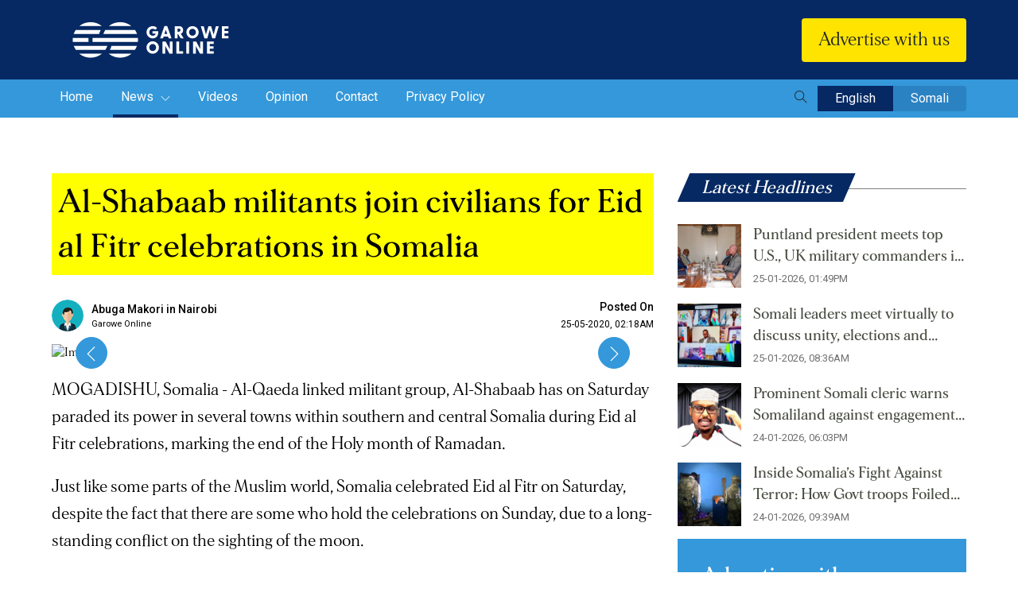

--- FILE ---
content_type: text/html; charset=UTF-8
request_url: https://www.garoweonline.com/en/news/somalia/al-shabaab-militants-join-civilians-for-eid-al-fitr-celebrations-in-somalia
body_size: 13352
content:
<!doctype html>
<html lang="en">
<head>

    
    <meta charset="utf-8">
    <meta name="viewport" content="width=device-width, initial-scale=1, shrink-to-fit=no">  
    <meta http-equiv="X-UA-Compatible" content="IE=edge,chrome=1"> 
    
    <meta name="viewport" content="width=device-width, initial-scale=1"> <!-- Ensures optimal rendering on mobile devices. -->
    <meta http-equiv="X-UA-Compatible" content="IE=edge" /> <!-- Optimal Internet Explorer compatibility -->
    
    <title>Al-Shabaab militants join civilians for Eid al Fitr celebrations in Somalia</title>
    
        <script type="text/javascript" src="https://platform-api.sharethis.com/js/sharethis.js#property=62fcbfcd7db1160019f425cd&product=sticky-share-buttons" async="async"></script>
        <!-- CSRF Token -->
    <meta name="csrf-token" content="fdNUyDMaLSh3dmbdZvlzY7GUYOw446Olwjun9gWW">
	<meta content="text/html; charset=UTF-8" name="Content-Type" />
    <meta name="description" content="Al-Shabaab militants join civilians for Eid al Fitr celebrations in Somalia"/>
    <meta name="title" content="Al-Shabaab militants join civilians for Eid al Fitr celebrations in Somalia">
    <meta name="keywords" content="">
    <meta name="msapplication-TileColor" content="#da532c">
    <meta name="theme-color" content="#ffffff">

    <meta content="True" name="HandheldFriendly">
	  
	
    <meta property="og:type" content="website">
    <meta property="og:site_name" content="Garowe Online">
    <meta property="og:locale" content="en_US">
    <meta property="og:title" content="Al-Shabaab militants join civilians for Eid al Fitr celebrations in Somalia">
    <meta property="og:description" content="">
    <meta property="og:image" content="https://uploads-garowe.s3.amazonaws.com/upload/images/Article/1590362802.97e81/main/og.jpeg">
    <meta property="og:image:secure_url" content="https://uploads-garowe.s3.amazonaws.com/upload/images/Article/1590362802.97e81/main/og.jpeg">
    <meta property="og:url" content="">
    <meta property="og:image:width" content="990">
    <meta property="og:image:height" content="460">
    
	
	<!-- <meta name="thumbnail"  content="https://uploads-garowe.s3.amazonaws.com/upload/images/Article/1590362802.97e81/main/og.jpeg"> -->
	
	<meta name="twitter:card" content="summary_large_image">
    <meta name="twitter:image" content="https://uploads-garowe.s3.amazonaws.com/upload/images/Article/1590362802.97e81/main/og.jpeg">
	<meta name="twitter:site" content="@GaroweOnline">
	<meta name="twitter:creator" content="@GaroweOnline">
	<meta name="twitter:title" content="Al-Shabaab militants join civilians for Eid al Fitr celebrations in Somalia">
	<meta name="twitter:description" content="Al-Shabaab militants join civilians for Eid al Fitr celebrations in Somalia">

	<meta property="fb:pages" content="544706998891527" />

        
    

    <!-- Bootstrap CSS --> 
    <link rel="stylesheet" href="https://www.garoweonline.com/assets/css/bootstrap.min.css">
    <!-- Owl Theme Default CSS --> 
    <link rel="stylesheet" href="https://www.garoweonline.com/assets/css/owl.theme.default.min.css">
    <!-- Owl Carousel CSS --> 
    <link rel="stylesheet" href="https://www.garoweonline.com/assets/css/owl.carousel.min.css">
    <!-- Animate CSS --> 
    <link rel="stylesheet" href="https://www.garoweonline.com/assets/css/animate.css"> 
    <!-- Meanmenu CSS -->
    <link rel="stylesheet" href="https://www.garoweonline.com/assets/css/meanmenu.css">
    <!-- Style CSS -->
    <link rel="stylesheet" href="https://www.garoweonline.com/assets/css/style.css">
    <!-- Responsive CSS -->
    <link rel="stylesheet" href="https://www.garoweonline.com/assets/css/responsive.css">
    <!-- Themify Icons CSS -->
    <link rel="stylesheet" href="https://www.garoweonline.com/assets/css/icon_themify.css">
    <!--custom css--->
    <link rel="stylesheet" href="https://www.garoweonline.com/custom/css/frontend.css"> 
    <!-- Title -->
	  <link rel="icon" type="image/png" href="https://www.garoweonline.com/assets/img/favicon-16x16.png" sizes="16x16" />
    <link rel="shortcut icon" href="https://www.garoweonline.com/assets/img/favicon-16x16.png" />

    
    
    <style>
      .social li a{
          cursor: pointer;
      }
      mark {
        background-color: yellow;
        color: black;
	      display:block;
      }
      /* Chrome, Safari, Edge, Opera */
      /* input::-webkit-outer-spin-button,
      input::-webkit-inner-spin-button {
        -webkit-appearance: none;
        margin: 0;
      } */

      /* Firefox */
      input[type=number] {
        -moz-appearance: textfield;
      }
	  
		/*body {
			-youbkit-touch-callout: none;
			-youbkit-user-select: none; 
			-moz-user-select: none;	
			-ms-user-select: none;	
			user-select: none;	
			-webkit-touch-callout: none;
			-webkit-user-select: none;
		}*/
    </style>
    <style>
#hide-search-form{ display:none !important;}

#search-overlay{
  display:none;
  z-index: 999999999;
}
.block {
  position: fixed;
  top: 0;
  right: 0;
  bottom:0 ;
  left: 0;
  overflow: auto;
  text-align: center;
  background: rgba(0, 0, 0, 0.9);
  border: #a0a0a0 solid 1px;
  margin: 0;
}

.block:before {
  content: '';
  display: inline-block;
  height: 100%;
  vertical-align: middle;
  margin-right: 0;
  /* Adjusts for spacing */
  /* For visualization 
  background: #808080; width: 5px;
  */
}

.centered {
  display: inline-block;
  vertical-align: middle;
  width: 50%;
  padding: 10px 15px;
  color: #FFF;
  border: none;
  background: transparent;
}

#search-box {
  position: relative;
  width: 100%;
  margin: 0;
}

#search-form {
  height: 4em;
  border: 1px solid #999;
  -webkit-border-radius: 2px;
  -moz-border-radius: 2px;
  border-radius: 2px;
  background-color: #fff;
  overflow: hidden;
}

#search-text {
  font-size: 14px;
  color: #ddd;
  border-width: 0;
  background: transparent;
}

#search-box input[type="text"] {
  width: 90%;
  padding: 20px;
  color: #333;
  outline: none;
  font-size: 1.4em;
}

#search-button {
  position: absolute;
  top: 0;
  right: 0;
  height: 4.7em;
  width: 100px;
  font-size: 14px;
  color: #fff;
  text-align: center;
  line-height: 42px;
  border-width: 0;
  background-color: #4d90fe;
  -webkit-border-radius: 0 2px 2px 0;
  -moz-border-radius: 0 2px 2px 0;
  border-radius: 0 2px 2px 0;
  cursor: pointer;
}

#close-btn{
  position: fixed;
  top: 1em;
  right: 1em;
}
#close-btn:hover{
  color: #777;
  cursor: pointer;
}
</style>

<!-- Global site tag (gtag.js) - Google Analytics -->
<script async src="https://www.googletagmanager.com/gtag/js?id=UA-72539168-1"></script>
<script>
  window.dataLayer = window.dataLayer || [];
  function gtag(){dataLayer.push(arguments);}
  gtag('js', new Date());
  gtag('config', 'UA-72539168-1');
</script>


    
	<!-- For Aroga -->
	 <script async src="//agorahtag.tech/c/garoweonline.js"></script>
</head>
<body onload="checkCookie()">
    
    <section class="" style="display:none;"> 
    <div class="container">
        <div class="row">
            <div class="col-12">
                 <div id="header_ads" class="header-add" style="width:100%; max-height:300px;">									
                    
				 </div>
            </div>
        </div>
    </div>
</section>
	
<!-- Start Header Area -->
    <header class="header-area">
    
    <div class="middle-header" style="display:none;">
        <div class="container">
            <div class="row align-items-center">
                <div class="col-lg-9 col-md-12 m-pl-0">
                <div class="news-main">
                <h2><span>Latest Headlines</span></h2>
                <div class="breakingNews" id="top-news"> 
                                            <ul>
                                                            <li><a href="https://www.garoweonline.com/en/news/puntland/puntland-president-meets-top-u-s-uk-military-commanders-in-kenya">Puntland president meets top U.S., UK military commanders in Kenya </a></li>
                                                            <li><a href="https://www.garoweonline.com/en/news/somalia/somali-leaders-meet-virtually-to-discuss-unity-elections-and-security">Somali leaders meet virtually to discuss unity, elections and security</a></li>
                                                            <li><a href="https://www.garoweonline.com/en/news/somalia/prominent-somali-cleric-warns-somaliland-against-engagement-with-israel">Prominent Somali cleric warns Somaliland against engagement with Israel</a></li>
                                                            <li><a href="https://www.garoweonline.com/en/news/somalia/inside-somalia-s-fight-against-terror-how-govt-troops-foiled-planned-al-shabaab-attacks">Inside Somalia’s Fight Against Terror: How Govt troops Foiled Planned Al-Shabaab Attacks</a></li>
                                                            <li><a href="https://www.garoweonline.com/en/news/somalia/pakistan-somalia-move-to-strengthen-security-counterterrorism-ties">Pakistan, Somalia move to strengthen security, counterterrorism ties</a></li>
                                                    </ul>
                        <div class="bn-navi">
                            <span><i class="ti ti-angle-left"></i> </span>
                            <span><i class="ti ti-angle-right"></i></span>
                        </div>
                                    </div>
                </div>
                </div>

                <div class="col-lg-3 col-md-12 d-lg-block d-sm-none d-none">
                    <ul class="top-social">
                        <li>
                            <a href="https://www.facebook.com/GaroweOnline/?fref=ts" target="_blank"><i class="ti ti-facebook"></i></a>
                        </li>
                        <!-- <li>
                            <a href="javascript:void(0)" target="_blank"><i class="ti ti-google"></i></a>
                        </li>
                        <li>
                            <a href="javascript:void(0)" target="_blank"><i class="ti ti-instagram"></i></a>
                        </li> -->
                        <li>
                            <a href="https://twitter.com/garoweonline?lang=en" target="_blank"><i class="ti ti-twitter-alt"></i></a>
                        </li>
                       
                        <li>
                            <a href="https://www.youtube.com/user/GaroweOnline" target="_blank"><i class="ti ti-youtube"></i></a>
                        </li>
                    </ul>
                </div>
            </div>
        </div>
    </div>

    <div class="bottom-header">
        <div class="container">
            <div class="row align-items-center">
                <div class="col-lg-3 col-6 text-left">
                    <a class="navbar-brand" href="https://www.garoweonline.com/en">
                        <img src="https://www.garoweonline.com/assets/img/logo.svg" alt="Logo" class="img-fluid">
                    </a>

                </div>
                <div class="col-lg-6 col-12 order-3 order-lg-2 text-right" >
                    <div class="news-search d-none d-lg-block" style="display:none;" >
                        <form method="POST" action="https://www.garoweonline.com/en/search" id="hide-search-form" class="form-inline">
                            <input type="hidden" name="_token" value="fdNUyDMaLSh3dmbdZvlzY7GUYOw446Olwjun9gWW">                            <input name="search_key" value="" class="form-control" type="text" placeholder="Search news..." aria-label="Search">
                            <button class="btn search-btn" type="submit"><i class="ti ti-search"></i></button>
                        </form>
                    </div> 
                </div>

                <div class="col-lg-3 col-6 order-2 order-lg-3 text-right">
                    <!-- <button class="btn header-donate-btn"><img src="https://www.garoweonline.com/assets/img/donate-icon.svg"/>Donate Now </button> -->
                    <button class="btn header-donate-btn">Advertise with us </button>
                </div>
            </div>
        </div>
    </div>
</header>

<div class="navbar-area navbar-area-four">
    <!-- Menu For Mobile Device -->
    <div class="mobile-nav">
        
    </div>
    
    <!-- Menu For Desktop Device -->
    <div class="main-nav">
        <nav class="navbar navbar-expand-md">
            <div class="container">
                <div class="collapse navbar-collapse mean-menu justify-content-between">
                    <ul class="navbar-nav">
                             <li class="for-mobile">
                                    <span class="meanmenu-reveal meanclose"></span>
                                    <div class="news-search">
                                        <form method="POST" action="https://www.garoweonline.com/en/search" class="form-inline">
                                            <input type="hidden" name="_token" value="fdNUyDMaLSh3dmbdZvlzY7GUYOw446Olwjun9gWW">                                            <input name="search_key" value="" class="form-control" type="text" placeholder="Search news..." aria-label="Search">
                                            <button class="btn search-btn" type="submit"><i class="ti ti-search"></i></button>
                                        </form>
                                    </div>
                             </li>
                                
                        <li class="nav-item">
                            <a href="https://www.garoweonline.com/en" class="nav-link ">
                                Home 
                            </a> 
                        </li>
                                                                                    <li class="nav-item">
                                    <a href="https://www.garoweonline.com/en/news" class="nav-link active ">
                                        News 
                                                                                    <i class="ti ti-angle-down"></i>                                
                                         
                                    </a>  
                                                                            <ul class="dropdown-menu">
                                                                                            <li class="nav-item">
                                                    <a href="https://www.garoweonline.com/en/news/puntland" class="nav-link ">
                                                        Puntland 
                                                    </a> 
                                                </li>   
                                                                                            <li class="nav-item">
                                                    <a href="https://www.garoweonline.com/en/news/somalia" class="nav-link ">
                                                        Somalia 
                                                    </a> 
                                                </li>   
                                                                                            <li class="nav-item">
                                                    <a href="https://www.garoweonline.com/en/news/world" class="nav-link ">
                                                        World 
                                                    </a> 
                                                </li>   
                                                                                            <li class="nav-item">
                                                    <a href="https://www.garoweonline.com/en/news/sports" class="nav-link ">
                                                        Sports 
                                                    </a> 
                                                </li>   
                                                                                            <li class="nav-item">
                                                    <a href="https://www.garoweonline.com/en/news/press-releases" class="nav-link ">
                                                        Press Releases 
                                                    </a> 
                                                </li>   
                                                                                            <li class="nav-item">
                                                    <a href="https://www.garoweonline.com/en/news/somaliland" class="nav-link ">
                                                        Somaliland 
                                                    </a> 
                                                </li>   
                                                                         
                                        </ul>
                                                                  
                                </li>
                                                            <li class="nav-item">
                                    <a href="https://www.garoweonline.com/en/videos" class="nav-link  ">
                                        Videos 
                                         
                                    </a>  
                                                                  
                                </li>
                                                            <li class="nav-item">
                                    <a href="https://www.garoweonline.com/en/opinions" class="nav-link  ">
                                        Opinion 
                                         
                                    </a>  
                                                                  
                                </li>
                                                                            <li class="nav-item">
                            <a href="https://www.garoweonline.com/en/contact" class="nav-link ">Contact </a>
                        </li>
                        <li class="nav-item">
                            <a href="https://www.garoweonline.com/en/privacy-policy" class="nav-link ">Privacy Policy </a>
                        </li>
                    </ul>
                    <div class="language">
                        <button class="btn search-btn" type="submit" id="search-btn"><i class="ti ti-search"></i></button>
                        <a href="https://www.garoweonline.com/lang/en" class="active">English</a>
                        <a href="https://www.garoweonline.com/lang/so" class="">Somali</a>
                        
                    </div>
                </div>
            </div>
        </nav>
    </div>              
</div>
<div id="search-overlay" class="block" style="display:none;">
  <div class="centered" style="width: 85%;">
    <div id='search-box'>
      <i id="close-btn" class="fa fa-times fa-2x ti ti-close" style="font-size:35px;"></i>
      <div class="news-search">
        <form method="POST" action="https://www.garoweonline.com/en/search" class="form-inline">
            <input type="hidden" name="_token" value="fdNUyDMaLSh3dmbdZvlzY7GUYOw446Olwjun9gWW">            <input name="search_key" value="" class="form-control col-sm-8" type="text" placeholder="Search news..." aria-label="Search" style="color: #fff;">
            <button class="btn search-btn" type="submit"><i class="ti ti-search"></i></button>
        </form>
    </div> 
      
    </div>
  </div>
</div>
<script src="https://www.garoweonline.com/assets/js/jquery-3.5.1.slim.min.js"></script>
<script type="text/javascript">  
// jQuery(document).ready(function($){
//         jQuery("#radio-one").click(function(){
//         window.location.href = "https://www.garoweonline.com/lang/en";
//     });
//     jQuery("#radio-two").click(function(){
//         window.location.href = "https://www.garoweonline.com/lang/so";
//     }); 
// }); 
jQuery(document).ready(function () {
    jQuery('#close-btn').click(function () {
        jQuery('#search-overlay').fadeOut();
        jQuery('#search-btn').show();
  });
  jQuery('#search-btn').click(function () {
    jQuery(this).hide();
    jQuery('#search-overlay').fadeIn();
  });
});
</script> 
<!-- End Header Area -->
    

<style>
	video{
		width:100%;
		height:auto;
	}
	 
</style>

 
<section class="blog-details-area ptb-70">
			<div class="container">
				<div class="row">
						<div class="col-lg-8 col-md-12">
							<div class="blog-details-desc">
								<div class="d-sm-block d-md-none mb-3">
								<a href="https://www.lycamobile.co.uk/en/somali-digital-campaign-main-page/" target="_blank">
								<img src="https://www.garoweonline.com/assets/img/banner-2.gif" class="img-flid" alt="Image">
								</a>
							</div>
																	
									<div class="article-content" id="article-content">										
											<h3>
																									<mark>Al-Shabaab militants join civilians for Eid al Fitr celebrations in Somalia</mark>
																							</h3>
											<div class="sharethis-sticky-share-buttons"></div>
											<div class="entry-meta">
												<ul>
												<li>
													<div class="author-block">
															<img src="https://www.garoweonline.com/assets/img/author.png" alt="author" class="img-fluid" width="35">
															<span class="name">Abuga Makori in Nairobi <small> Garowe Online</small></span> 
													</div>
												</li>
													<li><span>Posted On</span> <a href="javascript:(0);">25-05-2020, 02:18AM</a></li>
													
												</ul>
											</div>

											



											<div class="detail-image">
												<div class="article-image detail-slider owl-carousel owl-theme">
														
																													<div class="item"> 
																<img src="https://uploads-garowe.s3.amazonaws.com/upload/images/Image/1590362867.20651/main/thumbnail.jpeg" class="img-fluid" alt="Image">
															</div>
																													<div class="item"> 
																<img src="https://uploads-garowe.s3.amazonaws.com/upload/images/Image/1590362869.8aa6a/main/thumbnail.jpeg" class="img-fluid" alt="Image">
															</div>
																													<div class="item"> 
																<img src="https://uploads-garowe.s3.amazonaws.com/upload/images/Image/1590362872.aeda5/main/thumbnail.jpeg" class="img-fluid" alt="Image">
															</div>
																													<div class="item"> 
																<img src="https://uploads-garowe.s3.amazonaws.com/upload/images/Image/1590362873.cbc35/main/thumbnail.jpeg" class="img-fluid" alt="Image">
															</div>
																												
													
													
												</div> 
												 
																							</div>
																					
												<p>MOGADISHU, Somalia -&nbsp;Al-Qaeda linked militant group, Al-Shabaab has on Saturday paraded its power in several towns within southern and central Somalia during Eid al Fitr celebrations, marking the end of the Holy month of Ramadan.</p>
<p>Just like some parts of the Muslim world, Somalia celebrated Eid al Fitr on Saturday, despite the fact that there are some who hold the celebrations on Sunday, due to a long-standing conflict on the sighting of the moon.</p>
<p>But photos released by proxy media outlets, showed the huge presence of Al-Shabaab militants in regions perceived to be their territories, a move which could evoke a sharp debate on the success in the fight against the Somalia-based militants.</p>
<p>In some of the photos, the militants were pictured in military fatigues, holding sophisticated weapons perhaps in readiness for a battle against unforeseen enemies, while at the same time kneeling down for prayers.</p>
<p>Around the fields where they had gathered, their traditional black flags, which are often mounted in their controlled territories, were also sighted, an indication that the group was in a friendly ground.</p>
<p>Some of the regions where the militants purportedly held the celebrations include Bua'le, Jilib, Qunyo Barrow, Adan Yabal, and El-Bur. Jilib town within Middle Juba is the biggest base of the militants.</p>
<p>In recent weeks, the US Africa Command and forces from Somali National Army [SNA] and African Union, have mounted high profile operations within the regions, through airstrikes and ground combats, but they are yet to fully liberate the regions.</p>
<p>So far, the US Africa Command has launched 40 airstrikes since January, the highest ever within the same period. According to estimates obtained from AFRICOM press releases, close to 60 militants have succumbed to drone strikes within the same period.</p>
<p>But the technical publication of the photos could further pile pressure on military forces in Somalia, which have been under pressure to secure some of the regions under the militants before the official handover of security operations to SNA troops in 2021.</p>
<p>The "courageous" unprecedented display by the Al-Shabaab comes just two days after top security representatives in Somalia recognized significant achievements of allied forces in Somalia during separate presentations at the UN Security Council.</p>
<p>In his speech at the UN Security Council on Sunday, special envoy to Somalia James Swan insisted that Al-Shabaab threats continue to "evolve" despite the fact the group has been significantly degraded by elite forces in the ongoing crackdown.</p>
<p>Al-Shabaab, he noted, inflicts "intimidation and violence not only through Improvised Explosive Devices, mortar attacks, and assassinations, although these continue". Also, he added, "They deploy extortion, illegal commercial activities and criminal tactics".</p>
<p>The UN wondered why the group would not heed to calls by the Secretary-General Antonio Guterres for a ceasefire. In March, Guitteres asked all armed groups to shift focus to the first against Coronavirus, which has literally grounded economic activities across the globe.</p>
<p>"We regret that al-Shabaab has not embraced the Secretary-General&rsquo;s appeal for a global ceasefire and that their terrorist operations continue unabated," read the statement in part.</p>
<p>"In regard to the specific IED threat, Somali security forces would benefit from additional support to counter this deadly menace. I look forward to the briefing by the Director of the United Nations Mine Action Service later in this session," added the UN envoy.</p>
<p>AU Mission in Somalia representative Ambassador Francisco Madeira also highlighted some of the achievements against the militants, taking note of the recent liberation of the agricultural-rich town of Janaale in Lower Shebelle.</p>
<p>The March 16 battle left close to 140 militants dead, 28 critically injured and 18 captured, Gen. Abdihamid Mohamed, the commander of the Danab force in Lower Shebelle had said. This, Madeira noted, was a manifestation that the AMISOM troops were equal to the task before their planned exit next year.</p>
<p>&ldquo;The recovery of Janaale represents a serious blow to the Al-Shabaab, as the town was a strategic stronghold for the group&rsquo;s operations in Lower Shabelle and Mogadishu,&rdquo; said the Mozambique national, who has been representing the AU commission.</p>
<p>Madeira, however, warned that if the process of generating sufficient, well trained, well equipped and regularly paid Somali security forces does not speed up, the country may not, by the end of 2021, be able to achieve the goal of producing a critical mass of Somali forces capable of taking over from AMISOM, hold and preserve the gains accumulated over the years.</p>
<p>Al-Shabaab has continued to lose ground in Somalia also partly due to ending US military airstrikes, which often targets their hideouts. Since January, the US Africa Command has launched close to 40 airstrikes, killing at least 60 militants.</p>
<p>Some of Al-Shabaab's bigwigs to die as a result of the airstrikes include Bashir Qorgab, who is said to have engineered the Manda Airfield attack in Kenya early this year and Yusuf Jiis, another Al-Shabaab Amniyat commander who died in Bush Madina, AFRICOM had said.</p>
<p>The attack at Manda Airfield was the first-ever successful raid by the militants in a base manned by American troops across East Africa. During the raid, three Americans died on the spot, forcing the US to bring the reinforcement of East Africa Regiment Force.</p>
<p>Last year, an attempted raid at Balligodle army base in Somalia, which hosts the US Africa Command, backfired after an intervention by the Danab troops stationed also within the base. Eleven Al-Shabaab militants were killed during the raid, police said.</p>
<p><strong>GAROWE ONLINE</strong></p>	
																				</div>
																								
							</div>
							<div class="d-sm-block d-md-none mb-3">
								<a href="https://www.lycamobile.co.uk/en/somali-digital-campaign-main-page/" target="_blank">
								<img src="https://www.garoweonline.com/assets/img/banner-2.gif" class="img-flid" alt="Image">
								</a>
							</div>
							<div class="article-share">
            					<!-- ShareThis BEGIN -->
<div class="sharethis-inline-share-buttons"></div>
<!-- ShareThis END -->	
															
							</div>
							
							<!-- Add section--->
							<div class="detail-add-one d-md-none d-lg-none d-sm-block">
								<div style="height:100px;" id="detail_page_ads3">
								</div>
							</div>
							
						</div>
					<div class="col-lg-4 col-md-12">
						<aside class="widget-area" id="secondary">
							<section class="widget widget-peru-posts-thumb"> 
								<div class="section-title text-left mb-2">
									
									<h2>Latest Headlines</h2>
								</div>
																	<div class="post-wrap">
																					<article class="item">
												<a href="https://www.garoweonline.com/en/news/puntland/puntland-president-meets-top-u-s-uk-military-commanders-in-kenya" class="thumb">
												<img src="https://uploads-garowe.s3.amazonaws.com/upload/images/Article/2026/1769349169/main/thumbnail.jpg" class="img-fluid" alt="Image">
												</a>
												<div class="info">										
													<h4 class="title usmall">
														<a href="https://www.garoweonline.com/en/news/puntland/puntland-president-meets-top-u-s-uk-military-commanders-in-kenya">
															Puntland president meets top U.S., UK military commanders in Kenya 
														</a>
													</h4>
													<time datetime="2020-06-30">25-01-2026, 01:49PM</time>
												</div>
			
												<div class="clear"></div>
											</article>
																					<article class="item">
												<a href="https://www.garoweonline.com/en/news/somalia/somali-leaders-meet-virtually-to-discuss-unity-elections-and-security" class="thumb">
												<img src="https://uploads-garowe.s3.amazonaws.com/upload/images/Article/2026/1769330402/main/thumbnail.jpg" class="img-fluid" alt="Image">
												</a>
												<div class="info">										
													<h4 class="title usmall">
														<a href="https://www.garoweonline.com/en/news/somalia/somali-leaders-meet-virtually-to-discuss-unity-elections-and-security">
															Somali leaders meet virtually to discuss unity, elections and security
														</a>
													</h4>
													<time datetime="2020-06-30">25-01-2026, 08:36AM</time>
												</div>
			
												<div class="clear"></div>
											</article>
																					<article class="item">
												<a href="https://www.garoweonline.com/en/news/somalia/prominent-somali-cleric-warns-somaliland-against-engagement-with-israel" class="thumb">
												<img src="https://uploads-garowe.s3.amazonaws.com/upload/images/Article/2026/1769278044/main/thumbnail.PNG" class="img-fluid" alt="Image">
												</a>
												<div class="info">										
													<h4 class="title usmall">
														<a href="https://www.garoweonline.com/en/news/somalia/prominent-somali-cleric-warns-somaliland-against-engagement-with-israel">
															Prominent Somali cleric warns Somaliland against engagement with Israel
														</a>
													</h4>
													<time datetime="2020-06-30">24-01-2026, 06:03PM</time>
												</div>
			
												<div class="clear"></div>
											</article>
																					<article class="item">
												<a href="https://www.garoweonline.com/en/news/somalia/inside-somalia-s-fight-against-terror-how-govt-troops-foiled-planned-al-shabaab-attacks" class="thumb">
												<img src="https://uploads-garowe.s3.amazonaws.com/upload/images/Article/2026/1769247719/main/thumbnail.jpeg" class="img-fluid" alt="Image">
												</a>
												<div class="info">										
													<h4 class="title usmall">
														<a href="https://www.garoweonline.com/en/news/somalia/inside-somalia-s-fight-against-terror-how-govt-troops-foiled-planned-al-shabaab-attacks">
															Inside Somalia’s Fight Against Terror: How Govt troops Foiled Planned Al-Shabaab Attacks
														</a>
													</h4>
													<time datetime="2020-06-30">24-01-2026, 09:39AM</time>
												</div>
			
												<div class="clear"></div>
											</article>
																			</div>
									
																							</section> 
						<section class="sidebar-donation-form donation-area mt-3">
							<div class="d-sm-block d-md-none mt-4">
								<a href="https://www.lycamobile.co.uk/en/somali-digital-campaign-main-page/" target="_blank">
								<img src="https://www.garoweonline.com/assets/img/banner-1.gif" class="img-flid" alt="Image">
								</a>
							</div>
							<div class="d-sm-none d-md-block d-none">
								<form id="donation-form-2" action="https://www.garoweonline.com/en/donate" method="post">
<input type="hidden" name="_token" value="fdNUyDMaLSh3dmbdZvlzY7GUYOw446Olwjun9gWW"><div class="donation-form">
        <h2>Advertise with us</h2>
    <p>Advertise with GaroweOnline and expose your brand to a global audience of loyal visitors from across the world</p>
    <div class="donation-radio-ammount" style="display:none;"> 
        <label>
            <input type="radio" class="dr-2" value="50" name="donate_amt" checked>
            <span>$50</span>
        </label>
        <label>
            <input type="radio" class="dr-2" value="25" name="donate_amt">
            <span>$25</span>
        </label>
        <label>
            <input type="radio" class="dr-2" value="10" name="donate_amt">
            <span>$10</span>
        </label>
        <label>
			<input type="radio" class="dr-2" value="5" name="donate_amt">
			<span>$5</span>
		</label>
        <label id="other_label-2">
            <input type="radio" class="dr-2" value="others" name="donate_amt">
            <span>Other</span>
        </label>
    </div>
    <div id="custom_amount_div-2" class="custom-input-field" style="display:none">
        
        <span class="prefix">$</span>
        <input class="only-numeric" name="custom_amount" type="number" min="2" max="100000000" step="1">					 
    </div>
    
    <div class="donation-radio" style="display:none;"> 
        <div class="radio">
            <input id="radio-1-2" class="typer-2" value="onetime" name="donate_type" type="radio" checked>
            <label for="radio-1-2" class="radio-label">ONE TIME</label>
        </div>

        <div class="radio" style="display:none;">
            <input id="radio-2-2" class="typer-2" value="monthly" name="donate_type" type="radio">
            <label  for="radio-2-2" class="radio-label">MONTHLY</label>
        </div>
    </div>
    <button style="display:none;" type="submit"  class="donate-btn">DONATE</button>
    <a href="https://garoweonline.com/en/contact"  class="donate-btn" style="color:#000;"> GET IN TOUCH</a>
</div>
</form>							</div>
						</section>
						<section class="widget widget_video">
                                <div class="section-title text-left mb-4">
                                    <h2>Latest Videos</h2>
                                </div>
																
									<div class="news-video-list">
										
										                                        
											<div class="news-list">
												<div class="news-list-img">
													<a href="https://www.garoweonline.com/en/videos/jubaland-president-ahmed-madobe-sets-conditions-on-election">
														<img src="https://img.youtube.com/vi/BMi-FTw7lNI/default.jpg" alt="Image" class="img-fluid" >
														<img src="https://www.garoweonline.com/assets/img/play-icon.svg" class="play-icon" alt="Image">
													</a>
												</div>
												<div class="news-list-content">
													<a href="https://www.garoweonline.com/en/videos/jubaland-president-ahmed-madobe-sets-conditions-on-election">
														<h3>Jubaland president Ahmed Madobe sets conditions on election</h3>
													</a>
						
														<ul>
															<li>
																<p class="tag">Videos</p>
																<p class="date">29-11-2020</p>
															</li>
															<li class="time"> 
																01:12AM
															</li>
														</ul> 
												</div>
											</div>
										                                        
											<div class="news-list">
												<div class="news-list-img">
													<a href="https://www.garoweonline.com/en/videos/federal-interior-minister-speaks-about-next-eelctions">
														<img src="https://img.youtube.com/vi/q7acxAsKH_Q/default.jpg" alt="Image" class="img-fluid" >
														<img src="https://www.garoweonline.com/assets/img/play-icon.svg" class="play-icon" alt="Image">
													</a>
												</div>
												<div class="news-list-content">
													<a href="https://www.garoweonline.com/en/videos/federal-interior-minister-speaks-about-next-eelctions">
														<h3>Federal Interior minister speaks about next eelctions</h3>
													</a>
						
														<ul>
															<li>
																<p class="tag">Videos</p>
																<p class="date">16-11-2020</p>
															</li>
															<li class="time"> 
																01:31PM
															</li>
														</ul> 
												</div>
											</div>
										                                        
											<div class="news-list">
												<div class="news-list-img">
													<a href="https://www.garoweonline.com/en/videos/somaliland-suspends-engagement-with-un-humanitarian-agencies">
														<img src="https://img.youtube.com/vi/P0qcqaIW9T8/default.jpg" alt="Image" class="img-fluid" >
														<img src="https://www.garoweonline.com/assets/img/play-icon.svg" class="play-icon" alt="Image">
													</a>
												</div>
												<div class="news-list-content">
													<a href="https://www.garoweonline.com/en/videos/somaliland-suspends-engagement-with-un-humanitarian-agencies">
														<h3>Somaliland suspends engagement with UN humanitarian agencies </h3>
													</a>
						
														<ul>
															<li>
																<p class="tag">Videos</p>
																<p class="date">01-11-2020</p>
															</li>
															<li class="time"> 
																05:26PM
															</li>
														</ul> 
												</div>
											</div>
										                                        
											<div class="news-list">
												<div class="news-list-img">
													<a href="https://www.garoweonline.com/en/videos/child-traffickers-arrested-in-somalia">
														<img src="https://img.youtube.com/vi/Jgo35NAufwg/default.jpg" alt="Image" class="img-fluid" >
														<img src="https://www.garoweonline.com/assets/img/play-icon.svg" class="play-icon" alt="Image">
													</a>
												</div>
												<div class="news-list-content">
													<a href="https://www.garoweonline.com/en/videos/child-traffickers-arrested-in-somalia">
														<h3>Child traffickers arrested in Somalia</h3>
													</a>
						
														<ul>
															<li>
																<p class="tag">Videos</p>
																<p class="date">23-10-2020</p>
															</li>
															<li class="time"> 
																10:52PM
															</li>
														</ul> 
												</div>
											</div>
										
									</div>	
																							</section>



							<!-- Add section--->
							<div id="detail_page_ads" class="detail-add-two">					 
							</div>
							<!-- Add section End--->

							       
							
							
							
						</aside>
					</div>
				</div>
			</div>
	</section>
	

	<!-- Add section--->

	<section class="top-news-area pt-2 pb-2">
			<div class="container">
				<div class="row justify-content-center">
					<div class="col-lg-10 "> 
						<div class="detail-add-three" id="detail_page_ads2">							
						</div> 
					</div>
				</div>
			</div>
	</section> 

<!-- Add section End--->
	
	<!---######### Releted Articel SECTION START ###########--->
	<section class="recent-news pt-2 pb-5">
			<div class="container">
				<div class="section-title">
					<h2>Related Articles</h2>
				</div>
									<div class="row">
						<div class="col-lg-8">
							<div class="row"> 
																	
															
									<div class="col-lg-6">
										<div class="single-top-news">
											<div class="top-news-img">
												<a href="https://www.garoweonline.com/en/news/somalia/pakistan-somalia-move-to-strengthen-security-counterterrorism-ties">
													<img src="https://uploads-garowe.s3.amazonaws.com/upload/images/Article/2026/1769242296/main/thumbnail.PNG" alt="Image" class="img-fluid" >
												</a> 
											</div>

											<div class="garowe-news-content">
												<a href="https://www.garoweonline.com/en/news/somalia/pakistan-somalia-move-to-strengthen-security-counterterrorism-ties">
													<h3 class="title-2">Pakistan, Somalia move to strengthen security, counterterrorism ties</h3>
												</a>
												<p class="line-4">Both ministers emphasised the importance of closer coordination to promote shared interests and improve cooperation in different fields.</p>

												<ul>
													<li>
														<p class="tag">Somalia</p>
														<p class="date">24-01-2026</p>
													</li>
													<li class="time"> 
														08:08AM
													</li>
												</ul>
											</div>
										</div>
									</div> 
																	
															
									<div class="col-lg-6">
										<div class="single-top-news">
											<div class="top-news-img">
												<a href="https://www.garoweonline.com/en/news/somalia/somalia-s-defense-minister-vows-firm-response-to-threats-against-sovereignty">
													<img src="https://uploads-garowe.s3.amazonaws.com/upload/images/Article/2026/1769167163/main/thumbnail.PNG" alt="Image" class="img-fluid" >
												</a> 
											</div>

											<div class="garowe-news-content">
												<a href="https://www.garoweonline.com/en/news/somalia/somalia-s-defense-minister-vows-firm-response-to-threats-against-sovereignty">
													<h3 class="title-2">Somalia’s defense minister vows firm response to threats against sovereignty</h3>
												</a>
												<p class="line-4">Addressing why foreign countries seek a military presence in Somalia, Fiqi cited counterterrorism and anti-piracy efforts.</p>

												<ul>
													<li>
														<p class="tag">Somalia</p>
														<p class="date">23-01-2026</p>
													</li>
													<li class="time"> 
														11:16AM
													</li>
												</ul>
											</div>
										</div>
									</div> 
																	
																										</div>
						</div>

						<div class="col-lg-4"> 
							
																																																			
									<div class="news-list">
										<div class="news-list-img">
											<a href="https://www.garoweonline.com/en/news/somalia/puntland-president-meets-diplomats-in-nairobi-as-somalia-political-talks-loom">
												<img src="https://uploads-garowe.s3.amazonaws.com/upload/images/Article/2026/1769165945/main/thumbnail.PNG" alt="Image" class="img-fluid" >
											</a>
										</div>
										<div class="news-list-content">
											<a href="https://www.garoweonline.com/en/news/somalia/puntland-president-meets-diplomats-in-nairobi-as-somalia-political-talks-loom">
												<h3 class="line-2">Puntland president meets diplomats in Nairobi as Somalia political talks loom</h3>
											</a>
				
												<ul>
													<li>
														<p class="tag">Somalia</p>
														<p class="date">23-01-2026</p>
													</li>
													<li class="time"> 
														10:56AM
													</li>
												</ul>
										</div>
									</div>
																													
									<div class="news-list">
										<div class="news-list-img">
											<a href="https://www.garoweonline.com/en/news/somalia/somali-forces-kill-over-130-al-shabaab-militants-to-repel-major-attack-on-kudhaa">
												<img src="https://uploads-garowe.s3.amazonaws.com/upload/images/Article/2026/1769091702/main/thumbnail.jpg" alt="Image" class="img-fluid" >
											</a>
										</div>
										<div class="news-list-content">
											<a href="https://www.garoweonline.com/en/news/somalia/somali-forces-kill-over-130-al-shabaab-militants-to-repel-major-attack-on-kudhaa">
												<h3 class="line-2">Somali Forces Kill Over 130 Al-Shabaab Militants to Repel Major Attack on Kudhaa</h3>
											</a>
				
												<ul>
													<li>
														<p class="tag">Somalia</p>
														<p class="date">22-01-2026</p>
													</li>
													<li class="time"> 
														02:14PM
													</li>
												</ul>
										</div>
									</div>
																													
									<div class="news-list">
										<div class="news-list-img">
											<a href="https://www.garoweonline.com/en/news/somalia/somali-forces-retake-coastal-town-of-kudhaa-after-heavy-fighting-with-al-shabab">
												<img src="https://uploads-garowe.s3.amazonaws.com/upload/images/Article/2026/1769075392/main/thumbnail.PNG" alt="Image" class="img-fluid" >
											</a>
										</div>
										<div class="news-list-content">
											<a href="https://www.garoweonline.com/en/news/somalia/somali-forces-retake-coastal-town-of-kudhaa-after-heavy-fighting-with-al-shabab">
												<h3 class="line-2">Somali Forces Retake Coastal Town of Kudhaa After Heavy Fighting With al-Shabab</h3>
											</a>
				
												<ul>
													<li>
														<p class="tag">Somalia</p>
														<p class="date">22-01-2026</p>
													</li>
													<li class="time"> 
														09:45AM
													</li>
												</ul>
										</div>
									</div>
																													
									<div class="news-list">
										<div class="news-list-img">
											<a href="https://www.garoweonline.com/en/news/somalia/somalia-s-federal-government-silent-on-remarks-by-u-s-president">
												<img src="https://uploads-garowe.s3.amazonaws.com/upload/images/Article/2026/1769049645/main/thumbnail.jpeg" alt="Image" class="img-fluid" >
											</a>
										</div>
										<div class="news-list-content">
											<a href="https://www.garoweonline.com/en/news/somalia/somalia-s-federal-government-silent-on-remarks-by-u-s-president">
												<h3 class="line-2">Somalia’s Federal Government Silent on Remarks by U.S. President</h3>
											</a>
				
												<ul>
													<li>
														<p class="tag">Somalia</p>
														<p class="date">22-01-2026</p>
													</li>
													<li class="time"> 
														02:34AM
													</li>
												</ul>
										</div>
									</div>
															 						 
								
						</div>
					</div>
											</div>
			<div id="abc_quotes" style="display:none"><div>
		</section>

<!---######### Releted Article SECTION END ###########--->

    <!-- Start Footere Area -->



        <footer class="footer-area-four pt-70 pb-70">
			<div class="container">
				<div class="footer-wrap">
                         <img src="https://www.garoweonline.com/assets/img/logo.svg" alt="Logo" class="img-fluid">

					<ul class="social">
                    <li>
                            <a href="https://www.facebook.com/GaroweOnline/?fref=ts" target="_blank"><i class="ti ti-facebook"></i></a>
                        </li>
                        
                        <li>
                            <a href="https://twitter.com/garoweonline?lang=en" target="_blank"><i class="ti ti-twitter-alt"></i></a>
                        </li>
                       
                        <li>
                            <a href="https://www.youtube.com/user/GaroweOnline" target="_blank"><i class="ti ti-youtube"></i></a>
                        </li>
					</ul>

					<ul class="important-links">
                    <li><a href="https://www.garoweonline.com/en">Home</a></li>
                            <li><a href="https://www.garoweonline.com/en/news">News</a></li>
                            <li><a href="https://www.garoweonline.com/en/videos">Videos</a></li>
                            <li><a href="https://www.garoweonline.com/en/gallery">Gallery</a></li>
                            <li><a href="https://www.garoweonline.com/en/opinions">Opinion</a></li>
                            <li><a href="https://www.garoweonline.com/en/about-us">About Us</a></li>
                            <li><a href="https://www.garoweonline.com/en/contact">Contact</a></li>
                            <li><a href="https://www.garoweonline.com/en/privacy-policy">Privacy Policy</a></li>
					</ul>

					<p>Copyright © GAROWONLINE  All Rights Reserved</p>
				</div>
			</div>
	    </footer>


       <!-- Sidebar Modal Area -->
       <div class="sidebar-modal">
            <div class="sidebar-modal-inner"> 

                <form id="donation-form-1" action="https://www.garoweonline.com/en/donate" method="post">
<input type="hidden" name="_token" value="fdNUyDMaLSh3dmbdZvlzY7GUYOw446Olwjun9gWW"><div class="donation-form">
        <h2>Advertise with us</h2>
    <p>Advertise with GaroweOnline and expose your brand to a global audience of loyal visitors from across the world</p>
    <div class="donation-radio-ammount" style="display:none;"> 
        <label>
            <input type="radio" class="dr-1" value="50" name="donate_amt" checked>
            <span>$50</span>
        </label>
        <label>
            <input type="radio" class="dr-1" value="25" name="donate_amt">
            <span>$25</span>
        </label>
        <label>
            <input type="radio" class="dr-1" value="10" name="donate_amt">
            <span>$10</span>
        </label>
        <label>
			<input type="radio" class="dr-1" value="5" name="donate_amt">
			<span>$5</span>
		</label>
        <label id="other_label-1">
            <input type="radio" class="dr-1" value="others" name="donate_amt">
            <span>Other</span>
        </label>
    </div>
    <div id="custom_amount_div-1" class="custom-input-field" style="display:none">
        
        <span class="prefix">$</span>
        <input class="only-numeric" name="custom_amount" type="number" min="2" max="100000000" step="1">					 
    </div>
    
    <div class="donation-radio" style="display:none;"> 
        <div class="radio">
            <input id="radio-1-1" class="typer-1" value="onetime" name="donate_type" type="radio" checked>
            <label for="radio-1-1" class="radio-label">ONE TIME</label>
        </div>

        <div class="radio" style="display:none;">
            <input id="radio-2-1" class="typer-1" value="monthly" name="donate_type" type="radio">
            <label  for="radio-2-1" class="radio-label">MONTHLY</label>
        </div>
    </div>
    <button style="display:none;" type="submit"  class="donate-btn">DONATE</button>
    <a href="https://garoweonline.com/en/contact"  class="donate-btn" style="color:#000;"> GET IN TOUCH</a>
</div>
</form>
                <span class="close-btn sidebar-modal-close-btn">
					<i class="ti ti-close"></i>
				</span>
            </div>
        </div>
		<!-- End Sidebar Modal Area -->

<!-- Start Go Top Area -->
<div class="go-top">
    <i class='ti ti-angle-up'></i>
    <i class='ti ti-angle-up'></i>
</div>
<!-- End Go Top Area -->


<!--policy accept--->
<div class="cookies-popup " Style="display:none;">
    <div class="cookie-bar">
        <div class="cookies-content"> 
            <h3>Are you happy to accept cookies?</h3>
            <p>To manage your cookie choices now, including how to opt out where our partners rely on legitimate interests to use your information.
            
            </p>
                <div class="action-option">
                <button id="cookiespopup" type="button" class="btn-1">Yes, I’m happy</button>
                
                </div>
        </div>
    </div>
</div>





    <!-- Jquery-3.5.1.Slim.Min.JS -->
    <script src="https://www.garoweonline.com/assets/js/jquery-3.5.1.slim.min.js"></script>
    <!-- Popper JS -->
    <script src="https://www.garoweonline.com/assets/js/popper.min.js"></script>
    <!-- Bootstrap JS -->
    <script src="https://www.garoweonline.com/assets/js/bootstrap.min.js"></script>
    <!-- Meanmenu JS -->
    <script src="https://www.garoweonline.com/assets/js/jquery.meanmenu.js"></script>
    <!-- Wow JS -->
    <script src="https://www.garoweonline.com/assets/js/wow.min.js"></script>
    <!-- Owl Carousel JS -->
    <script src="https://www.garoweonline.com/assets/js/owl.carousel.js"></script>
    <!-- Form Validator JS -->
    <script src="https://www.garoweonline.com/assets/js/form-validator.min.js"></script>
    <!-- Contact JS -->
    <script src="https://www.garoweonline.com/assets/js/contact-form-script.js"></script>
    <!-- News Ticker JS -->
    <script src="https://www.garoweonline.com/assets/js/newsticker.js"></script>
    <!-- Custom JS -->
    <script src="https://www.garoweonline.com/assets/js/custom.js"></script>
    
    <script src="https://cdn.jsdelivr.net/npm/sharer.js@latest/sharer.min.js"></script>
  	<!--Slider--->
    <script src="https://www.garoweonline.com/assets/js/slick.min.js"></script>
    <link rel="stylesheet" href="https://www.garoweonline.com/assets/css/slick-theme.css">
    <script>

      $('.slider-for').slick({
          slidesToShow: 1,
          slidesToScroll: 1,
          arrows: false,
          fade: true,
          asNavFor: '.slider-nav'
      });
      $('.slider-nav').slick({
          slidesToShow: 5,
          slidesToScroll: 1,
          asNavFor: '.slider-for',
          dots: false,          
          autoplay:false,
          autoplaySpeed:1500,
          arrows:true,
          centerMode: true,
          focusOnSelect: true,
          responsive: [
              {
                breakpoint: 1024,
                settings: {
                  slidesToShow: 5
                }
              },
              {
                breakpoint: 991,
                settings: {
                  slidesToShow: 3
                }
              },
              {
                breakpoint: 480,
                settings: {
                  slidesToShow: 2
                }
              } 
            ]
      });
          

    $(".close-flash-news").click(function(){
      $(".flash-news").hide();
    }); 
  </script>

    <script>
      function setCookie(cname,cvalue,exdays) {
        var d = new Date();
        d.setTime(d.getTime() + (exdays*24*60*60*1000));
        var expires = "expires=" + d.toGMTString();
        document.cookie = cname + "=" + cvalue + ";" + expires + ";path=/";
      }

      function getCookie(cname) {
        var name = cname + "=";
        var decodedCookie = decodeURIComponent(document.cookie);
        var ca = decodedCookie.split(';');
        for(var i = 0; i < ca.length; i++) {
          var c = ca[i];
          while (c.charAt(0) == ' ') {
            c = c.substring(1);
          }
          if (c.indexOf(name) == 0) {
            return c.substring(name.length, c.length);
          }
        }
        return "";
      }

      function checkCookie() {
        var user=getCookie("garewo_cookie_accept");
        if (user == "") {
          if($(".cookies-popup").hasClass( "home_page" )){
            $(".cookies-popup").show();
          }
        }
      }

      $("#cookiespopup").click(function(){
        setCookie("garewo_cookie_accept", "yes", 30);
        $(".cookies-popup").hide();
      }); 

    </script>
    <script> 
      jQuery(document).ready(function($){
          if("en" != "en"){
            if(("en" == 'en') || ("en" == 'so')){
              window.location.href = "https://www.garoweonline.com/lang-re-pre/en";
            }
          }
      }); 
    </script>
    <script type="text/javascript">
		//---------Disable Right Ckick Start-----------
		// $(function() {
			// $(this).bind("contextmenu", function(e) {
                // e.preventDefault();
			// });
			// $('body').bind('cut copy paste', function (e) {
				// e.preventDefault();
			// });
			// $("body").on("contextmenu",function(e){
				// return false;
			// });
		// }); 
		$(document).ready(function () {
			//Disable full page
			$("body").on("contextmenu",function(e){
				return false;
			});
			$('body').bind('cut copy paste', function (e) {
				e.preventDefault();
			});
		});
    </script>
    <script type="text/JavaScript"> 
        function killCopy(e){ return false } 
        function reEnable(){ return true } 
        document.onselectstart=new Function ("return false"); 
        if (window.sidebar)
        { 
            document.onmousedown=killCopy; 
            document.onclick=reEnable; 
        } 
        //---------Disable Right Ckick End-----------
    </script>
    
    <script> 
      //---------Disable F12 Start----------- 
      document.onkeypress = function (event) {  
      event = (event || window.event);  
      if (event.keyCode == 123) {  
      return false;  
      }  
      }  
      document.onmousedown = function (event) {  
      event = (event || window.event);  
      if (event.keyCode == 123) {  
      return false;  
      }  
      }  
      document.onkeydown = function (event) {  
      event = (event || window.event);  
      if (event.keyCode == 123) {  
      return false;  
      }  
      } 
      //---------Disable F12 End----------- 
    </script>
    
    <script type="text/javascript"> 
	$( document ).ready(function() {
		var quots = $("#article-content").find('p:eq(1)');
		var quotes = $("#abc_quotes").html();		
		var x = document.getElementById("abc_quotes").querySelectorAll("p");
		console.log("QL - ", x.length);
		if(quots.length && x.length){
			$("#article-content").find('p:eq(1)').after('<div id="quotes" class="quotes">'+ quotes +'</div>');
			var isp3 = $("#article-content").children('p:eq(2)');
			if(isp3.length){
				$("#article-content").children('p:eq(2)').after('<div style="width:100%;" id="mid_content_ads" class="gads"></div>');
			}
		}
		else if(quots.length){
			$("#article-content").find('p:eq(1)').after('<div style="width:100%;" id="mid_content_ads" class="gads"></div>');
		}
	}); 
</script> 


    <script async src="https://pagead2.googlesyndication.com/pagead/js/adsbygoogle.js"></script>
    <script>  
      function createAndAppendAdsElement(id, adUnitID, adClient) 
      {
          var parent = document.getElementById(id);
          var ele = document.createElement('ins');
          ele.style.display = 'block';
          ele.className = 'adsbygoogle';
          ele.setAttribute('data-ad-client', adClient);
          ele.setAttribute('data-ad-slot', adUnitID);
          ele.setAttribute('data-ad-format', 'auto');
          ele.setAttribute('data-full-width-responsive', 'true');
          parent.appendChild(ele);
          (adsbygoogle = window.adsbygoogle || []).push({});
      } 
      window.onload = function () {
          //createAndAppendAdsElement('header_ads', '2795380129', 'ca-pub-9706227828388982');
          
          // Home page
          if(document.getElementById('home_page_ads1')){            
            createAndAppendAdsElement('home_page_ads1', '9627567685', 'ca-pub-9706227828388982');
          }
          
          if(document.getElementById('home_page_ads2')){            
            createAndAppendAdsElement('home_page_ads2', '9627567685', 'ca-pub-9706227828388982');
          }
          
          if(document.getElementById('home_page_ads3')){            
            createAndAppendAdsElement('home_page_ads3', '9627567685', 'ca-pub-9706227828388982');
          }
          
          if(document.getElementById('home_page_ads4')){            
            createAndAppendAdsElement('home_page_ads4', '9627567685', 'ca-pub-9706227828388982');
          }
          
          if(document.getElementById('home_page_ads5')){            
            createAndAppendAdsElement('home_page_ads5', '9627567685', 'ca-pub-9706227828388982');
          }
          
          // List page
          if(document.getElementById('list_page_ads1')){            
            createAndAppendAdsElement('list_page_ads1', '7309318127', 'ca-pub-9706227828388982');
          }          
          if(document.getElementById('list_page_ads2')){            
            createAndAppendAdsElement('list_page_ads2', '7309318127', 'ca-pub-9706227828388982');
          }
          // Details page 9627567685
          if(document.getElementById('mid_content_ads')){            
            createAndAppendAdsElement('mid_content_ads', '4288369185', 'ca-pub-9706227828388982');
          }
          if(document.getElementById('detail_page_ads')){
            createAndAppendAdsElement('detail_page_ads', '7309318127', 'ca-pub-9706227828388982');
          }
          if(document.getElementById('detail_page_ads2')){            
            createAndAppendAdsElement('detail_page_ads2', '2795380129', 'ca-pub-9706227828388982');
          }          
          if(document.getElementById('detail_page_ads3')){            
            createAndAppendAdsElement('detail_page_ads3', '2795380129', 'ca-pub-9706227828388982');
          }
          console.log("header_ads = OK");
      };      
    </script>
    <script src="https://cdnjs.cloudflare.com/ajax/libs/jquery-validate/1.19.2/jquery.validate.min.js" integrity="sha512-UdIMMlVx0HEynClOIFSyOrPggomfhBKJE28LKl8yR3ghkgugPnG6iLfRfHwushZl1MOPSY6TsuBDGPK2X4zYKg==" crossorigin="anonymous"></script>
    <script src="https://www.garoweonline.com/custom/frontendJS/donation.js"></script>
</body>
</html>




--- FILE ---
content_type: text/html; charset=utf-8
request_url: https://www.google.com/recaptcha/api2/aframe
body_size: 267
content:
<!DOCTYPE HTML><html><head><meta http-equiv="content-type" content="text/html; charset=UTF-8"></head><body><script nonce="9Kt_e-LE6V3AF3CRg6dvlw">/** Anti-fraud and anti-abuse applications only. See google.com/recaptcha */ try{var clients={'sodar':'https://pagead2.googlesyndication.com/pagead/sodar?'};window.addEventListener("message",function(a){try{if(a.source===window.parent){var b=JSON.parse(a.data);var c=clients[b['id']];if(c){var d=document.createElement('img');d.src=c+b['params']+'&rc='+(localStorage.getItem("rc::a")?sessionStorage.getItem("rc::b"):"");window.document.body.appendChild(d);sessionStorage.setItem("rc::e",parseInt(sessionStorage.getItem("rc::e")||0)+1);localStorage.setItem("rc::h",'1769380082526');}}}catch(b){}});window.parent.postMessage("_grecaptcha_ready", "*");}catch(b){}</script></body></html>

--- FILE ---
content_type: application/javascript
request_url: https://www.garoweonline.com/assets/js/contact-form-script.js
body_size: 500
content:
/*==============================================================*/
// Raque Contact Form  JS
/*==============================================================*/
(function ($) {
    "use strict"; // Start of use strict
    $("#contactForm").validator().on("submit", function (event) {
        if (event.isDefaultPrevented()) {
            // handle the invalid form...
            // formError();
            // submitMSG(false, "Did you fill in the form properly?");
        } else {
            // everything looks good!
        }
    });

 
    // function formSuccess(){
    //     $("#contactForm")[0].reset();
    //     submitMSG(true, "Message Submitted!")
    // }

    // function formError(){
    //     $("#contactForm").removeClass().addClass('shake animated').one('webkitAnimationEnd mozAnimationEnd MSAnimationEnd oanimationend animationend', function(){
    //         $(this).removeClass();
    //     });
    // }

    // function submitMSG(valid, msg){
    //     if(valid){
    //         var msgClasses = "h4 tada animated text-success";
    //     } else {
    //         var msgClasses = "h4 text-danger";
    //     }
    //     $("#msgSubmit").removeClass().addClass(msgClasses).text(msg);
    // }
}(jQuery)); // End of use strict

--- FILE ---
content_type: application/javascript
request_url: https://www.garoweonline.com/custom/frontendJS/donation.js
body_size: 1032
content:
/*==============================================================*/
// Donation JS
/*==============================================================*/
(function ($) {
    "use strict"; // Start of use strict
    //------Only Numeric input field Start------------------
    $(".only-numeric").bind("keypress", function (e) {
        var keyCode = e.which ? e.which : e.keyCode
        var fval = $(".only-numeric").val();
        if (!(keyCode >= 48 && keyCode <= 57)) {
            return false;
        }
    });
    //------Only Numeric input field End------------------

    //------Pattern with 2 decimal point values Start-------    
    // pattern="^\d*(\.\d{0,2})?$"
    $(document).on('keydown', 'input[pattern]', function(e){
        var input = $(this);
        var oldVal = input.val();
        var regex = new RegExp(input.attr('pattern'), 'g');
  
        setTimeout(function(){
          var newVal = input.val();
          if(!regex.test(newVal)){
          input.val(oldVal); 
          }
        }, 0);
        });
    //------Pattern with 2 decimal point values End------------------

    //------Donate Form-1  Select on others conditions Start---------------
    if($("input[name='donate_amt'].dr-1:checked").val() == "others"){
        $("#custom_amount_div-1").show();
    }else{
        $("#custom_amount_div-1").hide();
    }
    $(document).on("change", "input[name='donate_amt'].dr-1", function() {
        var radioValue = $("input[name='donate_amt'].dr-1:checked").val();
        if(radioValue == "others"){
            $("#custom_amount_div-1").show();
        }else{
            $("#custom_amount_div-1").hide();
        }
    });

    $(document).on("change", "input[name='donate_type'].typer-1", function() {
        var tRadio = $("input[name='donate_type'].typer-1:checked").val();    
        if(tRadio == "monthly"){
            $("#other_label-1").hide();            
            $("#custom_amount_div-1").hide();
            $("input[name='donate_amt'][value='50'].dr-1").prop('checked', true);
        }else{
            $("#other_label-1").show();
        }
    });
    //------Donate Form-1  Select on others conditions End------------------

    //------Donate Form-2  Select on others conditions Start---------------
    if($("input[name='donate_amt'].dr-2:checked").val() == "others"){
        $("#custom_amount_div-2").show();
    }else{
        $("#custom_amount_div-2").hide();
    }
    $(document).on("change", "input[name='donate_amt'].dr-2", function() {
        var radioValue = $("input[name='donate_amt'].dr-2:checked").val();
        if(radioValue == "others"){
            $("#custom_amount_div-2").show();
        }else{
            $("#custom_amount_div-2").hide();
        }
    });

    $(document).on("change", "input[name='donate_type'].typer-2", function() {
        var tRadio = $("input[name='donate_type'].typer-2:checked").val();    
        if(tRadio == "monthly"){
            $("#other_label-2").hide();            
            $("#custom_amount_div-2").hide();
            $("input[name='donate_amt'][value='50'].dr-2").prop('checked', true);
        }else{
            $("#other_label-2").show();
        }
    });
    //------Donate Form-1  Select on others conditions End------------------

    //------Donate Form-1 validation on submit Start---------------
    $("#donation-form-1").validate({          
        errorClass: "error fail-alert",
        validClass: "valid success-alert",
        rules: {
            donate_amt: {
                required: true,
            },
            donate_type: {
                required: true,
            },
            custom_amount: {
                required: true,
                min: 2
            }
        },
        messages: {
            donate_amt: {
                required: "Please select amount"
            },        
            donate_type: {
                required: "Please select donation type"
            },
            custom_amount: {
                required: "Please enter custom amount",
                min: "Custom amount must be at least 2"
            }
        },
        submitHandler: function(form) {
        form.submit();
        }
    });
    //------Donate Form-1 validation on submit End------------------

    //------Donate Form-2 validation on submit Start---------------
    $("#donation-form-2").validate({          
        errorClass: "error fail-alert",
        validClass: "valid success-alert",
        rules: {
            donate_amt: {
                required: true,
            },
            donate_type: {
                required: true,
            },
            custom_amount: {
                required: true,
                min: 2
            }
        },
        messages: {
            donate_amt: {
                required: "Please select amount"
            },        
            donate_type: {
                required: "Please select donation type"
            },
            custom_amount: {
                required: "Please enter custom amount",
                min: "Custom amount must be at least 2"
            }
        },
        submitHandler: function(form) {
        form.submit();
        }
    });
    //------Donate Form-2 validation on submit End------------------
}(jQuery)); // End of use strict

--- FILE ---
content_type: image/svg+xml
request_url: https://www.garoweonline.com/assets/img/logo.svg
body_size: 9252
content:
<?xml version="1.0" encoding="utf-8"?>
<!-- Generator: Adobe Illustrator 21.0.0, SVG Export Plug-In . SVG Version: 6.00 Build 0)  -->
<svg version="1.1" id="Layer_1" xmlns="http://www.w3.org/2000/svg" xmlns:xlink="http://www.w3.org/1999/xlink" x="0px" y="0px"
	 viewBox="0 0 938.4 325.3" style="enable-background:new 0 0 938.4 325.3;" xml:space="preserve">
<style type="text/css">
	.st0{display:none;}
	.st1{display:inline;fill:#3498DA;stroke:#FFFFFF;stroke-width:8;stroke-miterlimit:10;}
	.st2{display:inline;fill:#FFFFFF;}
	.st3{display:inline;fill:#3498DA;}
	.st4{display:inline;}
	.st5{fill:#FFFFFF;}
	.st6{clip-path:url(#SVGID_2_);fill:#FFFFFF;}
</style>
<g class="st0">
	<title>logo</title>
	<circle class="st1" cx="162.7" cy="162.7" r="158.7"/>
	<path class="st2" d="M165.8,109.3c0.1-10,0.2-20,0.3-30l-24.1,15L94,71L47.3,92.3l-0.7,99.5l30,20.3l-32,36.3
		c0,0.2,0.3,4.2,3.5,5.8c1.2,0.6,2.5,0.7,3.8,0.5c20.6-7.6,43.2-8.4,64.3-2.2c4.2,2,9,2.5,13.5,1.3l32.8-22c1.4-1.1,2.3-2.7,2.5-4.5
		c0.2-1.6-0.3-3.2-1.2-4.5l-21.5-40.5v-78.5L165.8,109.3z M75,176.8l-0.7-85l39.3,12v67.5l-20,19.8L75,176.8z M144.6,234
		c-24.8-5.5-50.4-6.9-75.7-4c7.5-7.2,15.4-15.3,23.3-24.3s13.9-16.5,19.7-24.3C114.8,202.8,126.7,222,144.6,234L144.6,234z"/>
	<path class="st2" d="M264,87.9c-11.1-3.9-21.7-9.2-31.4-15.9c-13.4,10.3-28,18.8-43.6,25.3l0.3,74.3c-0.3,7.6-2.6,14.9-6.7,21.3
		c19.6,4.5,38,12.9,54.3,24.7c13.5-10.1,28.3-18.4,44-24.7l0.7-100.3C275.6,91.4,269.7,89.9,264,87.9z M251.3,190.6
		c-10.6-5.8-22-10.3-33.7-13.3l-0.7-83.7l34.4,13.4L251.3,190.6L251.3,190.6z"/>
	<rect x="363.4" y="181.4" class="st3" width="575" height="15"/>
	<g class="st4">
		<path class="st5" d="M449.8,142.9c-3.7,4.4-8.9,7.9-15.7,10.3c-6.8,2.4-14.2,3.7-22.5,3.7c-8.6,0-16.2-1.9-22.7-5.7
			s-11.5-9.2-15.1-16.4c-3.5-7.2-5.4-15.6-5.4-25.3v-6.8c0-10,1.7-18.6,5-25.9c3.4-7.3,8.2-12.9,14.5-16.7
			c6.3-3.9,13.7-5.8,22.2-5.8c11.8,0,21.1,2.8,27.7,8.5c6.7,5.6,10.6,13.8,11.8,24.6h-20c-0.9-5.7-2.9-9.9-6.1-12.5
			c-3.1-2.6-7.4-4-12.9-4c-7,0-12.3,2.6-16,7.9s-5.5,13.1-5.5,23.4v6.4c0,10.5,2,18.4,6,23.7s9.8,8,17.5,8s13.2-1.6,16.5-4.9v-17.2
			h-18.7v-15.1h39.2v39.8H449.8z"/>
		<path class="st5" d="M522.7,135h-36l-6.9,20.5H458l37.1-99.7h19l37.3,99.7h-21.8L522.7,135z M492.2,118.3h24.9L504.6,81
			L492.2,118.3z"/>
		<path class="st5" d="M597.7,119h-16.4v36.5h-20.5V55.8h37.1c11.8,0,20.9,2.6,27.3,7.9c6.4,5.3,9.6,12.7,9.6,22.3
			c0,6.8-1.5,12.5-4.4,17s-7.4,8.2-13.4,10.9l21.6,40.8v1h-22.1L597.7,119z M581.4,102.4H598c5.2,0,9.2-1.3,12-3.9s4.2-6.2,4.2-10.9
			c0-4.7-1.3-8.4-4-11.1s-6.8-4-12.3-4h-16.5V102.4z"/>
		<path class="st5" d="M732.2,107.9c0,9.8-1.7,18.4-5.2,25.8s-8.4,13.1-14.9,17.1s-13.9,6-22.2,6s-15.6-2-22.1-6s-11.5-9.6-15.1-17
			c-3.6-7.4-5.4-15.9-5.4-25.4v-4.9c0-9.8,1.8-18.5,5.3-25.9c3.5-7.5,8.5-13.2,15-17.2s13.8-6,22.2-6c8.3,0,15.7,2,22.2,6
			s11.5,9.7,15,17.2s5.3,16.1,5.3,25.9L732.2,107.9L732.2,107.9z M711.4,103.4c0-10.5-1.9-18.4-5.6-23.8c-3.7-5.4-9.1-8.2-16-8.2
			s-12.2,2.7-16,8c-3.7,5.4-5.6,13.2-5.7,23.6v4.9c0,10.2,1.9,18.1,5.6,23.7c3.7,5.6,9.1,8.4,16.2,8.4c6.9,0,12.2-2.7,15.9-8.1
			s5.6-13.3,5.6-23.7V103.4z"/>
		<path class="st5" d="M824.8,126.7l13.4-71h20.5l-22.1,99.7h-20.7l-16.2-66.7l-16.2,66.7h-20.7l-22.1-99.7h20.5l13.5,70.8
			l16.4-70.8h17.4L824.8,126.7z"/>
		<path class="st5" d="M929.9,112.3h-39.5V139h46.3v16.5h-66.9V55.8h66.7v16.6h-46.2v23.8h39.5v16.1H929.9z"/>
	</g>
	<g class="st4">
		<path class="st5" d="M410.1,255.4c0,6.2-1,11.6-3.1,16.3c-2.1,4.6-5,8.2-8.9,10.6c-3.8,2.4-8.3,3.7-13.4,3.7
			c-5,0-9.4-1.2-13.3-3.7s-6.9-5.9-9-10.5c-2.1-4.5-3.2-9.8-3.3-15.8v-4.6c0-6.1,1.1-11.5,3.2-16.1c2.1-4.7,5.1-8.2,9-10.7
			s8.3-3.7,13.3-3.7c5.1,0,9.6,1.2,13.4,3.7c3.9,2.5,6.9,6,8.9,10.7s3.1,10.1,3.1,16.3L410.1,255.4L410.1,255.4z M401.7,251.3
			c0-7.5-1.5-13.3-4.5-17.3s-7.2-6-12.7-6c-5.3,0-9.4,2-12.5,6c-3,4-4.6,9.6-4.7,16.7v4.7c0,7.3,1.5,13,4.6,17.2s7.3,6.2,12.6,6.2
			c5.4,0,9.6-2,12.5-5.9c3-3.9,4.5-9.6,4.6-16.9v-4.7H401.7z"/>
		<path class="st5" d="M524.8,285h-8.4l-31.9-48.8V285h-8.4v-63.4h8.4l32,49v-49h8.3V285z"/>
		<path class="st5" d="M601.5,278.2h30v6.8h-38.4v-63.4h8.4V278.2z"/>
		<path class="st5" d="M703.4,285H695v-63.4h8.4V285z"/>
		<path class="st5" d="M820.9,285h-8.4l-31.9-48.8V285h-8.4v-63.4h8.4l32,49v-49h8.3L820.9,285L820.9,285z"/>
		<path class="st5" d="M925,255.8h-27.5v22.5h31.9v6.8h-40.3v-63.4H929v6.8h-31.5v20.4H925V255.8z"/>
	</g>
</g>
<g>
	<defs>
		<rect id="SVGID_1_" x="8.8" y="54" width="916.3" height="217.4"/>
	</defs>
	<clipPath id="SVGID_2_">
		<use xlink:href="#SVGID_1_"  style="overflow:visible;"/>
	</clipPath>
	<path class="st6" d="M513,114.6v7.1c0,18.1-12,32.9-31.9,32.9c-20.1,0-36.2-15.3-36.2-35.8C445,98.4,461,83,480.7,83
		c10.1,0,18.4,3.8,24.3,9.9c0.8,0.9,0.8,1.8-0.1,2.8l-7.4,7.8c-0.8,0.9-1.6,0.9-2.4,0.3c-3.8-3.3-8.5-5.5-14.4-5.5
		c-11.3,0-20,8.6-20,20.5c0,11.8,8.6,20.4,20.8,20.4c10,0,15.7-5.7,16.3-12.2h-16.5c-0.9,0-1.5-0.7-1.5-1.6v-10.8
		c0-0.9,0.6-1.5,1.5-1.5h30.1C512.4,113.1,513,113.7,513,114.6"/>
	<path class="st6" d="M589,154.6h-13.7c-0.8,0-1.4-0.3-1.7-1.2l-3.1-9.6h-25.8l-3.1,9.6c-0.3,0.9-0.9,1.2-1.7,1.2h-13.6
		c-1.1,0-1.7-0.7-1.3-1.7l23.7-68.7c0.3-0.8,1.1-1.2,1.9-1.2h13.9c0.8,0,1.6,0.4,1.9,1.2l23.7,68.7
		C590.7,153.9,590.2,154.6,589,154.6 M565.9,129.5l-8.3-25.9l-8.3,25.9H565.9z"/>
	<path class="st6" d="M659.7,154.6h-14c-0.8,0-1.4-0.3-1.8-1L629.2,130h-3.7v23.1c0,0.9-0.6,1.5-1.5,1.5h-13.1
		c-0.9,0-1.5-0.6-1.5-1.5V84.6c0-0.9,0.6-1.5,1.5-1.5h22c17.3,0,25.5,9.6,25.5,23.5c0,10.1-4.4,18-13.5,21.5l15.9,24.8
		C661.5,153.9,661,154.6,659.7,154.6 M625.6,115.7h7c5.4,0,10.4-1.7,10.4-9.1c0-7.5-5-9.2-10.4-9.2h-7V115.7z"/>
	<path class="st6" d="M677.6,118.9c0-20.2,16.1-35.9,35.8-35.9c19.8,0,35.9,15.7,35.9,35.9c0,20.1-16.1,35.8-35.9,35.8
		C693.7,154.6,677.6,138.9,677.6,118.9 M733.2,118.9c0-11.7-8.5-20.5-19.9-20.5c-11.2,0-19.9,8.7-19.9,20.5
		c0,11.5,8.6,20.4,19.9,20.4C724.7,139.2,733.2,130.4,733.2,118.9"/>
	<path class="st6" d="M866.4,84.8l-20.3,68.7c-0.2,0.8-1.1,1.2-2,1.2h-13.6c-1,0-1.8-0.4-2-1.2l-14.1-49.8l-14.2,49.8
		c-0.2,0.8-1,1.2-2,1.2h-13.6c-0.9,0-1.8-0.4-2-1.2l-20.2-68.7c-0.4-1,0.1-1.7,1.2-1.7h13.6c0.8,0,1.5,0.3,1.7,1.2l13,48.1
		l14.4-48.1c0.3-0.9,0.8-1.2,1.7-1.2h12.6c0.9,0,1.4,0.3,1.7,1.2l14.4,48.1l13-48.1c0.2-0.9,0.9-1.2,1.7-1.2h13.7
		C866.3,83,866.7,83.7,866.4,84.8"/>
	<path class="st6" d="M884.6,153.1V84.6c0-0.9,0.6-1.5,1.5-1.5H923c0.9,0,1.5,0.6,1.5,1.5v11.3c0,0.9-0.6,1.5-1.5,1.5h-22.3v14h21
		c0.9,0,1.5,0.6,1.5,1.5v11.3c0,0.9-0.6,1.5-1.5,1.5h-21v14.6h22.2c0.9,0,1.6,0.6,1.6,1.5v11.3c0,0.9-0.7,1.5-1.6,1.5h-36.8
		C885.2,154.6,884.6,154,884.6,153.1"/>
	<path class="st6" d="M444.6,208.1c0-20.4,16.3-36.3,36.2-36.3c20,0,36.3,15.9,36.3,36.3c0,20.3-16.3,36.2-36.3,36.2
		C460.9,244.3,444.6,228.4,444.6,208.1 M500.9,208.1c0-11.9-8.6-20.7-20.1-20.7c-11.4,0-20.1,8.8-20.1,20.7
		c0,11.7,8.7,20.6,20.1,20.6C492.2,228.7,500.9,219.8,500.9,208.1"/>
	<path class="st6" d="M596.8,174.2v68.5c0,0.9-0.6,1.5-1.5,1.5H580c-0.8,0-1.4-0.3-1.8-1L554.4,199v43.8c0,0.9-0.6,1.5-1.5,1.5
		h-13.1c-0.9,0-1.5-0.6-1.5-1.5v-68.5c0-0.9,0.6-1.5,1.5-1.5h15.2c0.8,0,1.4,0.3,1.8,1l23.7,44.3v-43.8c0-0.9,0.6-1.5,1.5-1.5h13.1
		C596.2,172.7,596.8,173.3,596.8,174.2"/>
	<path class="st6" d="M658.1,231.5v11.3c0,0.9-0.6,1.5-1.5,1.5h-35.5c-0.9,0-1.5-0.6-1.5-1.5v-68.6c0-0.9,0.6-1.5,1.5-1.5h13.1
		c0.9,0,1.5,0.6,1.5,1.5V230h20.9C657.5,230,658.1,230.6,658.1,231.5"/>
	<path class="st6" d="M677.7,242.8v-68.5c0-0.9,0.6-1.5,1.5-1.5h13.1c0.9,0,1.5,0.6,1.5,1.5v68.5c0,0.9-0.6,1.5-1.5,1.5h-13.1
		C678.4,244.3,677.7,243.7,677.7,242.8"/>
	<path class="st6" d="M775.2,174.2v68.5c0,0.9-0.6,1.5-1.5,1.5h-15.2c-0.8,0-1.4-0.3-1.8-1L732.8,199v43.8c0,0.9-0.6,1.5-1.5,1.5
		h-13.1c-0.9,0-1.5-0.6-1.5-1.5v-68.5c0-0.9,0.6-1.5,1.5-1.5h15.2c0.8,0,1.4,0.3,1.8,1L759,218v-43.8c0-0.9,0.6-1.5,1.5-1.5h13.1
		C774.5,172.7,775.2,173.3,775.2,174.2"/>
	<path class="st6" d="M797.9,242.8v-68.5c0-0.9,0.6-1.5,1.5-1.5h36.9c0.9,0,1.5,0.6,1.5,1.5v11.3c0,0.9-0.6,1.5-1.5,1.5H814v14h21
		c0.9,0,1.5,0.6,1.5,1.5v11.3c0,0.9-0.6,1.5-1.5,1.5h-21V230h22.2c0.9,0,1.6,0.6,1.6,1.5v11.3c0,0.9-0.7,1.5-1.6,1.5h-36.8
		C798.5,244.3,797.9,243.7,797.9,242.8"/>
	<path class="st6" d="M117.8,59.8c-23.9,0-47.5,7.6-66.3,23.2H184C164.8,67.3,141.4,59.8,117.8,59.8"/>
	<path class="st6" d="M290.5,59.8c-23.9,0-47.5,7.6-66.3,23.2h132.6C337.6,67.3,314.2,59.8,290.5,59.8"/>
	<path class="st6" d="M176.9,106.2H30.6c-4.9,7.2-8.6,15.1-11.6,23.2h148.8C169.9,121.3,172.9,113.6,176.9,106.2"/>
	<path class="st6" d="M378,106.2H203.5c-4.6,7.2-8.3,15.1-11.1,23.2h197C386.6,121,382.6,113.4,378,106.2"/>
	<path class="st6" d="M31.8,222.1h172.4c4.9-7.2,8.8-15.1,11.6-23.2H19.7C22.7,207.2,26.7,214.9,31.8,222.1"/>
	<path class="st6" d="M230.4,222.1h146.2c5.1-7.2,9-14.8,12.1-23.2H239.9C237.6,206.8,234.6,214.7,230.4,222.1"/>
	<path class="st6" d="M13.8,152.7h92.2v23.2h-92c-0.5-4.2-0.7-8.1-0.7-12.3C13.4,159.8,13.6,156.4,13.8,152.7"/>
	<path class="st6" d="M394.8,163.3c0,4.2-0.2,8.3-0.7,12.5H129.3v-23.2h265.1C394.6,156.1,394.8,159.8,394.8,163.3"/>
	<path class="st6" d="M290.5,267.5c23.9,0,47.5-7.6,66.3-23.2H224.2C243.5,260.1,266.9,267.5,290.5,267.5"/>
	<path class="st6" d="M117.8,267.5c23.9,0,47.5-7.6,66.3-23.2H51.5C70.7,260.1,94.1,267.5,117.8,267.5"/>
</g>
</svg>
